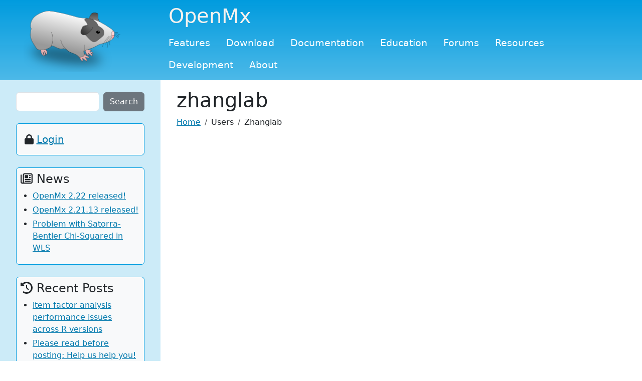

--- FILE ---
content_type: text/html; charset=UTF-8
request_url: https://openmx.ssri.psu.edu/users/zhanglab
body_size: 5003
content:

<!DOCTYPE html>
<html lang="en" dir="ltr" class="h-100">
  <head>
    <meta charset="utf-8" />
<script async src="https://www.googletagmanager.com/gtag/js?id=UA-10195982-1"></script>
<script>window.dataLayer = window.dataLayer || [];function gtag(){dataLayer.push(arguments)};gtag("js", new Date());gtag("set", "developer_id.dMDhkMT", true);gtag("config", "UA-10195982-1", {"groups":"default","anonymize_ip":true,"page_placeholder":"PLACEHOLDER_page_path"});</script>
<script>var _paq = _paq || [];(function(){var u=(("https:" == document.location.protocol) ? "https://piwik.ssri.psu.edu/" : "http://piwik.ssri.psu.edu/");_paq.push(["setSiteId", "20"]);_paq.push(["setTrackerUrl", u+"matomo.php"]);_paq.push(["setDoNotTrack", 1]);if (!window.matomo_search_results_active) {_paq.push(["trackPageView"]);}_paq.push(["setIgnoreClasses", ["no-tracking","colorbox"]]);_paq.push(["enableLinkTracking"]);var d=document,g=d.createElement("script"),s=d.getElementsByTagName("script")[0];g.type="text/javascript";g.defer=true;g.async=true;g.src=u+"matomo.js";s.parentNode.insertBefore(g,s);})();</script>
<meta name="Generator" content="Drupal 10 (https://www.drupal.org)" />
<meta name="MobileOptimized" content="width" />
<meta name="HandheldFriendly" content="true" />
<meta name="viewport" content="width=device-width, initial-scale=1.0" />
<link rel="icon" href="/sites/default/files/guineapig.png" type="image/png" />
<link rel="canonical" href="https://openmx.ssri.psu.edu/users/zhanglab" />
<link rel="shortlink" href="https://openmx.ssri.psu.edu/user/16889" />

    <title>zhanglab | OpenMx</title>
    <link rel="stylesheet" media="all" href="/core/themes/stable9/css/system/components/align.module.css?t6t1ex" />
<link rel="stylesheet" media="all" href="/core/themes/stable9/css/system/components/fieldgroup.module.css?t6t1ex" />
<link rel="stylesheet" media="all" href="/core/themes/stable9/css/system/components/container-inline.module.css?t6t1ex" />
<link rel="stylesheet" media="all" href="/core/themes/stable9/css/system/components/clearfix.module.css?t6t1ex" />
<link rel="stylesheet" media="all" href="/core/themes/stable9/css/system/components/details.module.css?t6t1ex" />
<link rel="stylesheet" media="all" href="/core/themes/stable9/css/system/components/hidden.module.css?t6t1ex" />
<link rel="stylesheet" media="all" href="/core/themes/stable9/css/system/components/item-list.module.css?t6t1ex" />
<link rel="stylesheet" media="all" href="/core/themes/stable9/css/system/components/js.module.css?t6t1ex" />
<link rel="stylesheet" media="all" href="/core/themes/stable9/css/system/components/nowrap.module.css?t6t1ex" />
<link rel="stylesheet" media="all" href="/core/themes/stable9/css/system/components/position-container.module.css?t6t1ex" />
<link rel="stylesheet" media="all" href="/core/themes/stable9/css/system/components/reset-appearance.module.css?t6t1ex" />
<link rel="stylesheet" media="all" href="/core/themes/stable9/css/system/components/resize.module.css?t6t1ex" />
<link rel="stylesheet" media="all" href="/core/themes/stable9/css/system/components/system-status-counter.css?t6t1ex" />
<link rel="stylesheet" media="all" href="/core/themes/stable9/css/system/components/system-status-report-counters.css?t6t1ex" />
<link rel="stylesheet" media="all" href="/core/themes/stable9/css/system/components/system-status-report-general-info.css?t6t1ex" />
<link rel="stylesheet" media="all" href="/core/themes/stable9/css/system/components/tablesort.module.css?t6t1ex" />
<link rel="stylesheet" media="all" href="/modules/contrib/poll/css/poll.base.css?t6t1ex" />
<link rel="stylesheet" media="all" href="/modules/contrib/poll/css/poll.theme.css?t6t1ex" />
<link rel="stylesheet" media="all" href="/core/themes/stable9/css/views/views.module.css?t6t1ex" />
<link rel="stylesheet" media="all" href="/modules/contrib/back_to_top/css/back_to_top.css?t6t1ex" />
<link rel="stylesheet" media="all" href="/core/themes/stable9/css/core/assets/vendor/normalize-css/normalize.css?t6t1ex" />
<link rel="stylesheet" media="all" href="/themes/contrib/bootstrap5/css/components/action-links.css?t6t1ex" />
<link rel="stylesheet" media="all" href="/themes/contrib/bootstrap5/css/components/breadcrumb.css?t6t1ex" />
<link rel="stylesheet" media="all" href="/themes/contrib/bootstrap5/css/components/container-inline.css?t6t1ex" />
<link rel="stylesheet" media="all" href="/themes/contrib/bootstrap5/css/components/details.css?t6t1ex" />
<link rel="stylesheet" media="all" href="/themes/contrib/bootstrap5/css/components/exposed-filters.css?t6t1ex" />
<link rel="stylesheet" media="all" href="/themes/contrib/bootstrap5/css/components/field.css?t6t1ex" />
<link rel="stylesheet" media="all" href="/themes/contrib/bootstrap5/css/components/form.css?t6t1ex" />
<link rel="stylesheet" media="all" href="/themes/contrib/bootstrap5/css/components/icons.css?t6t1ex" />
<link rel="stylesheet" media="all" href="/themes/contrib/bootstrap5/css/components/inline-form.css?t6t1ex" />
<link rel="stylesheet" media="all" href="/themes/contrib/bootstrap5/css/components/item-list.css?t6t1ex" />
<link rel="stylesheet" media="all" href="/themes/contrib/bootstrap5/css/components/links.css?t6t1ex" />
<link rel="stylesheet" media="all" href="/themes/contrib/bootstrap5/css/components/menu.css?t6t1ex" />
<link rel="stylesheet" media="all" href="/themes/contrib/bootstrap5/css/components/more-link.css?t6t1ex" />
<link rel="stylesheet" media="all" href="/themes/contrib/bootstrap5/css/components/pager.css?t6t1ex" />
<link rel="stylesheet" media="all" href="/themes/contrib/bootstrap5/css/components/tabledrag.css?t6t1ex" />
<link rel="stylesheet" media="all" href="/themes/contrib/bootstrap5/css/components/tableselect.css?t6t1ex" />
<link rel="stylesheet" media="all" href="/themes/contrib/bootstrap5/css/components/tablesort.css?t6t1ex" />
<link rel="stylesheet" media="all" href="/themes/contrib/bootstrap5/css/components/textarea.css?t6t1ex" />
<link rel="stylesheet" media="all" href="/themes/contrib/bootstrap5/css/components/ui-dialog.css?t6t1ex" />
<link rel="stylesheet" media="all" href="/themes/contrib/bootstrap5/css/components/messages.css?t6t1ex" />
<link rel="stylesheet" media="all" href="/themes/bootstrap5_openmx_sub/css/style.css?t6t1ex" />

    <script src="/libraries/fontawesome/js/all.min.js?v=6.4.0" defer></script>
<script src="/libraries/fontawesome/js/v4-shims.min.js?v=6.4.0" defer></script>

  </head>
  <body class="path-user  text-dark   d-flex flex-column h-100">
        <div class="visually-hidden-focusable skip-link p-3 container">
      <a href="#main-content" class="p-2">
        Skip to main content
      </a>
    </div>
    
      <div class="dialog-off-canvas-main-canvas d-flex flex-column h-100" data-off-canvas-main-canvas>
    

<header>
  

    <nav class="navbar navbar-expand-lg navbar-dark text-light  bg-gradient-primary">
    <div class="container-fluid m-0 p-0 d-flex">
        <div class="region region-nav-branding col-3 col-sm-4 col-lg-3 col-xl-3">
    <div id="block-bootstrap5-openmx-sub-branding" class="block block-system block-system-branding-block">
  
    
  <div class="navbar-brand d-flex align-items-center">

    <a href="/" title="Home" rel="home" class="site-logo d-block mx-auto px-0 px-sm-3">
    <img src="/sites/default/files/guineapig.png" alt="Home" />
  </a>
  
  <div>
    
      </div>
</div>
</div>

  </div>

      <div class="container-inline col-8 col-md-7 col-lg-9 col-xl-9">
        <div>
          <h1 class="ps-3">OpenMx</h1>
        </div>
        <button class="navbar-toggler collapsed align-class-bottom align-right me-3" type="button" data-bs-toggle="collapse"
              data-bs-target="#navbarSupportedContent" aria-controls="navbarSupportedContent"
              aria-expanded="false" aria-label="Toggle navigation">
          <span class="navbar-toggler-icon"></span>
        </button>

        <div class="collapse navbar-collapse col-sm-9 col-md-10" id="navbarSupportedContent">
            <div class="region region-nav-main">
    <nav role="navigation" aria-labelledby="block-bootstrap5-openmx-sub-main-navigation-menu" id="block-bootstrap5-openmx-sub-main-navigation" class="block block-menu navigation menu--main">
            
  <h5 class="visually-hidden" id="block-bootstrap5-openmx-sub-main-navigation-menu">Main navigation</h5>
  

        
            <ul data-block="nav_main" class="navbar-nav flex-wrap nav-level-0">
                    <li class="nav-item">
          <a href="/openmx-features" title="Features" class="nav-link" data-drupal-link-system-path="node/7">Features</a>
      </li>

                    <li class="nav-item">
          <a href="/installing-openmx" title="Install" class="nav-link" data-drupal-link-system-path="node/2">Download</a>
      </li>

                    <li class="nav-item">
          <a href="/documentation" title="Documentation" class="nav-link" data-drupal-link-system-path="node/11">Documentation</a>
      </li>

                    <li class="nav-item">
          <a href="/education" title="Workshops and Courses that use the OpenMx package" class="nav-link" data-drupal-link-system-path="node/511">Education</a>
      </li>

                    <li class="nav-item">
          <a href="/forums" title="" class="nav-link" data-drupal-link-system-path="forum">Forums</a>
      </li>

                    <li class="nav-item">
          <a href="/sem-resources" title="SEM Books, Software, and web resources" class="nav-link" data-drupal-link-system-path="node/15">Resources</a>
      </li>

                    <li class="nav-item">
          <a href="/project/openmx" class="nav-link" data-drupal-link-system-path="node/5">Development</a>
      </li>

                    <li class="nav-item">
          <a href="/about-openmx-project" title="About OpenMx" class="nav-link" data-drupal-link-system-path="node/1">About</a>
      </li>

        </ul>
  



  </nav>

  </div>

          
        </div>
      </div>
    </div>
  </nav>
  
</header>

<main role="main">
  <a id="main-content" tabindex="-1"></a>
  
  
  

  <div class="container-fluid g-0">
        <div class="row g-0">
              <div class="bg-primary-subtle col-3 col-sm-4 col-lg-3 col-xl-3 d-none d-md-block px-3">
            <div class="region region-sidebar-first">
    <div class="search-block-form block block-search container-inline py-4" data-drupal-selector="search-block-form" id="block-bootstrap5-openmx-sub-searchform" role="search">
  
    
      <form data-block="sidebar_first" action="/search/node" method="get" id="search-block-form" accept-charset="UTF-8">
  <div class="js-form-item form-item js-form-type-search form-type-search js-form-item-keys form-item-keys form-no-label">
      <label for="edit-keys" class="visually-hidden">Search</label>
        <input title="Enter the terms you wish to search for." data-drupal-selector="edit-keys" type="search" id="edit-keys" name="keys" 
value="" size="75" maxlength="100" class="form-search form-control">

        </div>
<div data-drupal-selector="edit-actions" class="form-actions js-form-wrapper form-wrapper" id="edit-actions">
    <input data-drupal-selector="edit-submit" type="submit" id="edit-submit" value="Search" class="button js-form-submit form-submit btn ms-2 btn-secondary" />

</div>

</form>

  </div>
<div id="block-bootstrap5-openmx-sub-login" class="block block-block-content block-block-content36374f9e-7e7a-4681-b51e-3b648a7161e8 border border-primary rounded bg-body-tertiary p-2">
  
    
      
            <div class="clearfix text-formatted field field--name-body field--type-text-with-summary field--label-hidden field__item"><div class="tex2jax_process"><div class="fs-5 p-2"><i class="fa-solid fa-lock">&nbsp;</i>&nbsp;<a href="/user/login">Login</a></div>
</div></div>
      
  </div>
<div class="views-element-container block block-views block-views-blockcontent-recent-block-2 border border-primary rounded bg-body-tertiary p-2 my-4" id="block-bootstrap5-openmx-sub-views-block-content-recent-block-2">
  
      <h2 class="fs-4"><i class="fa-regular fa-newspaper"></i> News</h2>
    
      <div data-block="sidebar_first"><div class="view view-content-recent view-id-content_recent view-display-id-block_2 js-view-dom-id-c87ae2f4f1cd74fe727befa8c7407208fdbdbefcd2bbd98db676592e5df663ba">
  
    
      
      <div class="view-content">
      <div class="item-list">
  
  <ul>

          <li><div class="views-field views-field-title"><span class="field-content"><a href="/news/openmx-222-released" hreflang="en">OpenMx 2.22 released!</a></span></div></li>
          <li><div class="views-field views-field-title"><span class="field-content"><a href="/news/openmx-22113-released" hreflang="en">OpenMx 2.21.13 released!</a></span></div></li>
          <li><div class="views-field views-field-title"><span class="field-content"><a href="/news/problem-satorra-bentler-chi-squared-wls" hreflang="und">Problem with Satorra-Bentler Chi-Squared in WLS</a></span></div></li>
    
  </ul>

</div>

    </div>
  
          </div>
</div>

  </div>
<div id="block-bootstrap5-openmx-sub-activeforumtopics" role="navigation" class="block block-forum block-forum-active-block border border-primary rounded bg-body-tertiary p-2 py-2">
  
      <h2 class="fs-4"><i class="fa-solid fa-clock-rotate-left"></i> Recent Posts</h2>
    
      <div class="item-list"><ul><li><a href="/forums/openmx-help/openmx-general-help/item-factor-analysis-performance-issues-across-r-versions">item factor analysis performance issues across R versions</a></li><li><a href="/forums/openmx-help/openmx-installation/please-read-posting-help-us-help-you" title="6 comments">Please read before posting: Help us help you!</a></li><li><a href="/forums/openmx-help/openmx-structural-equation-modeling/mxcomputepenaltysearch-1" title="1 comment">mxComputePenaltySearch</a></li><li><a href="/forums/teaching-sem-using-openmx/twin-workshop-2010/interpreting-bivariate-ace-output" title="7 comments">Interpreting bivariate ACE output</a></li><li><a href="/forums/opensem-forums/behavioral-genetics-models/bivariate-model-%E2%80%94-non-linear-association" title="6 comments">Bivariate model — non-linear association</a></li></ul></div><div class="more-link"><a href="/forums" title="Read the latest forum topics.">More</a></div>

  </div>

  </div>

        </div>
            <div class="py-3 px-4 col col-md-8">
          <div class="region region-content">
    <div id="block-bootstrap5-openmx-sub-page-title" class="block block-core block-page-title-block">
  
    
      
<h1>zhanglab</h1>


  </div>
<div id="block-bootstrap5-openmx-sub-breadcrumbs" class="block block-system block-system-breadcrumb-block">
  
    
        <nav aria-label="breadcrumb">
    <h2 id="system-breadcrumb" class="visually-hidden">Breadcrumb</h2>
    <ol class="breadcrumb">
          <li class="breadcrumb-item">
                  <a href="/">Home</a>
              </li>
          <li class="breadcrumb-item">
                  Users
              </li>
          <li class="breadcrumb-item">
                  Zhanglab
              </li>
        </ol>
  </nav>

  </div>
<div data-drupal-messages-fallback class="hidden"></div>
<div id="block-bootstrap5-openmx-sub-content" class="block block-system block-system-main-block">
  
    
      <article class="profile">
      <div class="pb-3"></div>
  </article>

  </div>

  </div>

      </div>
             
       <div class="bg-primary-subtle col-12 d-md-none">
            <div class="region region-sidebar-first">
    <div class="search-block-form block block-search container-inline py-4" data-drupal-selector="search-block-form" id="block-bootstrap5-openmx-sub-searchform" role="search">
  
    
      <form data-block="sidebar_first" action="/search/node" method="get" id="search-block-form" accept-charset="UTF-8">
  <div class="js-form-item form-item js-form-type-search form-type-search js-form-item-keys form-item-keys form-no-label">
      <label for="edit-keys" class="visually-hidden">Search</label>
        <input title="Enter the terms you wish to search for." data-drupal-selector="edit-keys" type="search" id="edit-keys" name="keys" 
value="" size="75" maxlength="100" class="form-search form-control">

        </div>
<div data-drupal-selector="edit-actions" class="form-actions js-form-wrapper form-wrapper" id="edit-actions">
    <input data-drupal-selector="edit-submit" type="submit" id="edit-submit" value="Search" class="button js-form-submit form-submit btn ms-2 btn-secondary" />

</div>

</form>

  </div>
<div id="block-bootstrap5-openmx-sub-login" class="block block-block-content block-block-content36374f9e-7e7a-4681-b51e-3b648a7161e8 border border-primary rounded bg-body-tertiary p-2">
  
    
      
            <div class="clearfix text-formatted field field--name-body field--type-text-with-summary field--label-hidden field__item"><div class="tex2jax_process"><div class="fs-5 p-2"><i class="fa-solid fa-lock">&nbsp;</i>&nbsp;<a href="/user/login">Login</a></div>
</div></div>
      
  </div>
<div class="views-element-container block block-views block-views-blockcontent-recent-block-2 border border-primary rounded bg-body-tertiary p-2 my-4" id="block-bootstrap5-openmx-sub-views-block-content-recent-block-2">
  
      <h2 class="fs-4"><i class="fa-regular fa-newspaper"></i> News</h2>
    
      <div data-block="sidebar_first"><div class="view view-content-recent view-id-content_recent view-display-id-block_2 js-view-dom-id-c87ae2f4f1cd74fe727befa8c7407208fdbdbefcd2bbd98db676592e5df663ba">
  
    
      
      <div class="view-content">
      <div class="item-list">
  
  <ul>

          <li><div class="views-field views-field-title"><span class="field-content"><a href="/news/openmx-222-released" hreflang="en">OpenMx 2.22 released!</a></span></div></li>
          <li><div class="views-field views-field-title"><span class="field-content"><a href="/news/openmx-22113-released" hreflang="en">OpenMx 2.21.13 released!</a></span></div></li>
          <li><div class="views-field views-field-title"><span class="field-content"><a href="/news/problem-satorra-bentler-chi-squared-wls" hreflang="und">Problem with Satorra-Bentler Chi-Squared in WLS</a></span></div></li>
    
  </ul>

</div>

    </div>
  
          </div>
</div>

  </div>
<div id="block-bootstrap5-openmx-sub-activeforumtopics" role="navigation" class="block block-forum block-forum-active-block border border-primary rounded bg-body-tertiary p-2 py-2">
  
      <h2 class="fs-4"><i class="fa-solid fa-clock-rotate-left"></i> Recent Posts</h2>
    
      <div class="item-list"><ul><li><a href="/forums/openmx-help/openmx-general-help/item-factor-analysis-performance-issues-across-r-versions">item factor analysis performance issues across R versions</a></li><li><a href="/forums/openmx-help/openmx-installation/please-read-posting-help-us-help-you" title="6 comments">Please read before posting: Help us help you!</a></li><li><a href="/forums/openmx-help/openmx-structural-equation-modeling/mxcomputepenaltysearch-1" title="1 comment">mxComputePenaltySearch</a></li><li><a href="/forums/teaching-sem-using-openmx/twin-workshop-2010/interpreting-bivariate-ace-output" title="7 comments">Interpreting bivariate ACE output</a></li><li><a href="/forums/opensem-forums/behavioral-genetics-models/bivariate-model-%E2%80%94-non-linear-association" title="6 comments">Bivariate model — non-linear association</a></li></ul></div><div class="more-link"><a href="/forums" title="Read the latest forum topics.">More</a></div>

  </div>

  </div>

        </div>
          </div>
  </div>

</main>

<footer class="mt-auto   footer-light text-dark  bg-primary-subtle">
  <div class="container-fluid m-0 p-0">
    
    <p class="text-align-center">&copy; 2007-2026 <a href="https://openmx.ssri.psu.edu/">The OpenMx Project</a>.</p>
  </div>
</footer>

  </div>

    
    <script type="application/json" data-drupal-selector="drupal-settings-json">{"path":{"baseUrl":"\/","pathPrefix":"","currentPath":"user\/16889","currentPathIsAdmin":false,"isFront":false,"currentLanguage":"en"},"pluralDelimiter":"\u0003","suppressDeprecationErrors":true,"back_to_top":{"back_to_top_button_trigger":100,"back_to_top_speed":1200,"back_to_top_prevent_on_mobile":false,"back_to_top_prevent_in_admin":false,"back_to_top_button_type":"image","back_to_top_button_text":"Back to top"},"google_analytics":{"account":"UA-10195982-1","trackOutbound":true,"trackMailto":true,"trackTel":true,"trackDownload":true,"trackDownloadExtensions":"7z|aac|arc|arj|asf|asx|avi|bin|csv|doc(x|m)?|dot(x|m)?|exe|flv|gif|gz|gzip|hqx|jar|jpe?g|js|mp(2|3|4|e?g)|mov(ie)?|msi|msp|pdf|phps|png|ppt(x|m)?|pot(x|m)?|pps(x|m)?|ppam|sld(x|m)?|thmx|qtm?|ra(m|r)?|sea|sit|tar|tgz|torrent|txt|wav|wma|wmv|wpd|xls(x|m|b)?|xlt(x|m)|xlam|xml|z|zip"},"matomo":{"disableCookies":false,"trackMailto":true},"mathjax":{"config_type":0,"config":{"tex":{"inlineMath":[["$$","$$"],["\\(","\\)"]],"processEscapes":"true"},"showProcessingMessages":"false","messageStyle":"none"}},"ajaxTrustedUrl":{"\/search\/node":true},"user":{"uid":0,"permissionsHash":"bf06aaa99de6a8ad493a7361f07213d984168ce849ca6cba1f9131345dbe0350"}}</script>
<script src="/core/assets/vendor/jquery/jquery.min.js?v=3.7.1"></script>
<script src="/core/assets/vendor/once/once.min.js?v=1.0.1"></script>
<script src="/core/misc/drupalSettingsLoader.js?v=10.5.6"></script>
<script src="/core/misc/drupal.js?v=10.5.6"></script>
<script src="/core/misc/drupal.init.js?v=10.5.6"></script>
<script src="/modules/contrib/back_to_top/js/back_to_top.js?v=10.5.6"></script>
<script src="/themes/contrib/bootstrap5/dist/bootstrap/5.3.8/dist/js/bootstrap.bundle.js?v=5.3.8"></script>
<script src="/modules/contrib/google_analytics/js/google_analytics.js?v=10.5.6"></script>
<script src="/modules/contrib/mathjax/js/config.js?v=10.5.6"></script>
<script src="https://cdn.jsdelivr.net/npm/mathjax@3/es5/tex-chtml-full.js"></script>
<script src="/modules/contrib/mathjax/js/setup.js?v=10.5.6"></script>
<script src="/modules/contrib/matomo/js/matomo.js?v=10.5.6"></script>

  </body>
</html>
